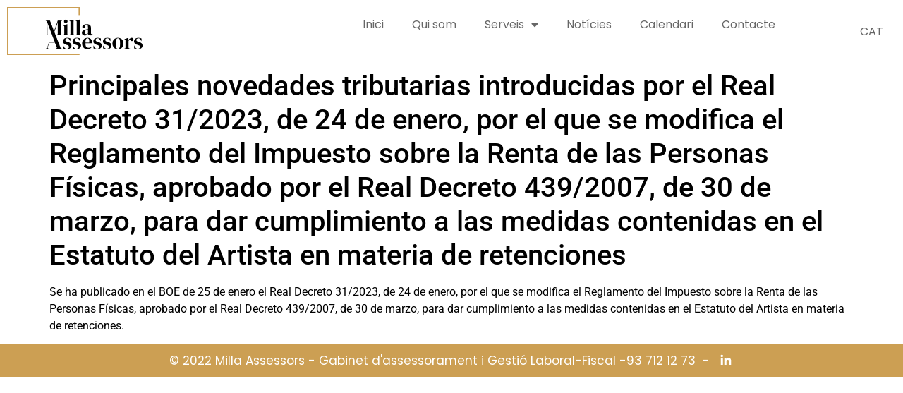

--- FILE ---
content_type: text/html; charset=UTF-8
request_url: https://millaassessors.cat/principales-novedades-tributarias-introducidas-por-el-real-decreto-31-2023-de-24-de-enero-por-el-que-se-modifica-el-reglamento-del-impuesto-sobre-la-renta-de-las-personas-fisicas-aprobado-por-el-re/
body_size: 13347
content:
<!doctype html>
<html lang="ca" prefix="og: https://ogp.me/ns#">
<head>
	<meta charset="UTF-8">
	<meta name="viewport" content="width=device-width, initial-scale=1">
	<link rel="profile" href="https://gmpg.org/xfn/11">
		<style>img:is([sizes="auto" i], [sizes^="auto," i]) { contain-intrinsic-size: 3000px 1500px }</style>
	<link rel="alternate" hreflang="ca" href="https://millaassessors.cat/principales-novedades-tributarias-introducidas-por-el-real-decreto-31-2023-de-24-de-enero-por-el-que-se-modifica-el-reglamento-del-impuesto-sobre-la-renta-de-las-personas-fisicas-aprobado-por-el-re/" />
<link rel="alternate" hreflang="x-default" href="https://millaassessors.cat/principales-novedades-tributarias-introducidas-por-el-real-decreto-31-2023-de-24-de-enero-por-el-que-se-modifica-el-reglamento-del-impuesto-sobre-la-renta-de-las-personas-fisicas-aprobado-por-el-re/" />

<!-- Search Engine Optimization by Rank Math - https://rankmath.com/ -->
<title>Principales novedades tributarias introducidas por el Real Decreto 31/2023, de 24 de enero, por el que se modifica el Reglamento del Impuesto sobre la Renta de las Personas Físicas, aprobado por el Real Decreto 439/2007, de 30 de marzo, para dar cumplimiento a las medidas contenidas en el Estatuto del Artista en materia de retenciones - Milla Assessors Empresarials</title>
<meta name="description" content="Se ha publicado en el BOE de 25 de enero el Real Decreto 31/2023, de 24 de enero, por el que se modifica el Reglamento del Impuesto sobre la Renta de las"/>
<meta name="robots" content="follow, index, max-snippet:-1, max-video-preview:-1, max-image-preview:large"/>
<link rel="canonical" href="https://millaassessors.cat/principales-novedades-tributarias-introducidas-por-el-real-decreto-31-2023-de-24-de-enero-por-el-que-se-modifica-el-reglamento-del-impuesto-sobre-la-renta-de-las-personas-fisicas-aprobado-por-el-re/" />
<meta property="og:locale" content="ca_ES" />
<meta property="og:type" content="article" />
<meta property="og:title" content="Principales novedades tributarias introducidas por el Real Decreto 31/2023, de 24 de enero, por el que se modifica el Reglamento del Impuesto sobre la Renta de las Personas Físicas, aprobado por el Real Decreto 439/2007, de 30 de marzo, para dar cumplimiento a las medidas contenidas en el Estatuto del Artista en materia de retenciones - Milla Assessors Empresarials" />
<meta property="og:description" content="Se ha publicado en el BOE de 25 de enero el Real Decreto 31/2023, de 24 de enero, por el que se modifica el Reglamento del Impuesto sobre la Renta de las" />
<meta property="og:url" content="https://millaassessors.cat/principales-novedades-tributarias-introducidas-por-el-real-decreto-31-2023-de-24-de-enero-por-el-que-se-modifica-el-reglamento-del-impuesto-sobre-la-renta-de-las-personas-fisicas-aprobado-por-el-re/" />
<meta property="og:site_name" content="Milla Assessors Empresarials" />
<meta property="article:section" content="Uncategorized @ca" />
<meta property="article:published_time" content="2023-01-26T14:34:02+02:00" />
<meta name="twitter:card" content="summary_large_image" />
<meta name="twitter:title" content="Principales novedades tributarias introducidas por el Real Decreto 31/2023, de 24 de enero, por el que se modifica el Reglamento del Impuesto sobre la Renta de las Personas Físicas, aprobado por el Real Decreto 439/2007, de 30 de marzo, para dar cumplimiento a las medidas contenidas en el Estatuto del Artista en materia de retenciones - Milla Assessors Empresarials" />
<meta name="twitter:description" content="Se ha publicado en el BOE de 25 de enero el Real Decreto 31/2023, de 24 de enero, por el que se modifica el Reglamento del Impuesto sobre la Renta de las" />
<meta name="twitter:label1" content="Time to read" />
<meta name="twitter:data1" content="Less than a minute" />
<script type="application/ld+json" class="rank-math-schema">{"@context":"https://schema.org","@graph":[{"@type":"Organization","@id":"https://millaassessors.cat/#organization","name":"Milla Assessors Empresarials","logo":{"@type":"ImageObject","@id":"https://millaassessors.cat/#logo","url":"https://millaassessors.cat/wp-content/uploads/2022/03/logo_mig1.png","contentUrl":"https://millaassessors.cat/wp-content/uploads/2022/03/logo_mig1.png","caption":"Milla Assessors Empresarials","inLanguage":"ca","width":"850","height":"850"}},{"@type":"WebSite","@id":"https://millaassessors.cat/#website","url":"https://millaassessors.cat","name":"Milla Assessors Empresarials","publisher":{"@id":"https://millaassessors.cat/#organization"},"inLanguage":"ca"},{"@type":"WebPage","@id":"https://millaassessors.cat/principales-novedades-tributarias-introducidas-por-el-real-decreto-31-2023-de-24-de-enero-por-el-que-se-modifica-el-reglamento-del-impuesto-sobre-la-renta-de-las-personas-fisicas-aprobado-por-el-re/#webpage","url":"https://millaassessors.cat/principales-novedades-tributarias-introducidas-por-el-real-decreto-31-2023-de-24-de-enero-por-el-que-se-modifica-el-reglamento-del-impuesto-sobre-la-renta-de-las-personas-fisicas-aprobado-por-el-re/","name":"Principales novedades tributarias introducidas por el Real Decreto 31/2023, de 24 de enero, por el que se modifica el Reglamento del Impuesto sobre la Renta de las Personas F\u00edsicas, aprobado por el Real Decreto 439/2007, de 30 de marzo, para dar cumplimiento a las medidas contenidas en el Estatuto del Artista en materia de retenciones - Milla Assessors Empresarials","datePublished":"2023-01-26T14:34:02+02:00","dateModified":"2023-01-26T14:34:02+02:00","isPartOf":{"@id":"https://millaassessors.cat/#website"},"inLanguage":"ca"},{"@type":"Person","@id":"https://millaassessors.cat/principales-novedades-tributarias-introducidas-por-el-real-decreto-31-2023-de-24-de-enero-por-el-que-se-modifica-el-reglamento-del-impuesto-sobre-la-renta-de-las-personas-fisicas-aprobado-por-el-re/#author","image":{"@type":"ImageObject","@id":"https://secure.gravatar.com/avatar/?s=96&amp;d=mm&amp;r=g","url":"https://secure.gravatar.com/avatar/?s=96&amp;d=mm&amp;r=g","inLanguage":"ca"},"worksFor":{"@id":"https://millaassessors.cat/#organization"}},{"@type":"BlogPosting","headline":"Principales novedades tributarias introducidas por el Real Decreto 31/2023, de 24 de enero, por el que se","datePublished":"2023-01-26T14:34:02+02:00","dateModified":"2023-01-26T14:34:02+02:00","articleSection":"Uncategorized @ca","author":{"@id":"https://millaassessors.cat/principales-novedades-tributarias-introducidas-por-el-real-decreto-31-2023-de-24-de-enero-por-el-que-se-modifica-el-reglamento-del-impuesto-sobre-la-renta-de-las-personas-fisicas-aprobado-por-el-re/#author"},"publisher":{"@id":"https://millaassessors.cat/#organization"},"description":"Se ha publicado en el BOE de 25 de enero el Real Decreto 31/2023, de 24 de enero, por el que se modifica el Reglamento del Impuesto sobre la Renta de las","name":"Principales novedades tributarias introducidas por el Real Decreto 31/2023, de 24 de enero, por el que se","@id":"https://millaassessors.cat/principales-novedades-tributarias-introducidas-por-el-real-decreto-31-2023-de-24-de-enero-por-el-que-se-modifica-el-reglamento-del-impuesto-sobre-la-renta-de-las-personas-fisicas-aprobado-por-el-re/#richSnippet","isPartOf":{"@id":"https://millaassessors.cat/principales-novedades-tributarias-introducidas-por-el-real-decreto-31-2023-de-24-de-enero-por-el-que-se-modifica-el-reglamento-del-impuesto-sobre-la-renta-de-las-personas-fisicas-aprobado-por-el-re/#webpage"},"inLanguage":"ca","mainEntityOfPage":{"@id":"https://millaassessors.cat/principales-novedades-tributarias-introducidas-por-el-real-decreto-31-2023-de-24-de-enero-por-el-que-se-modifica-el-reglamento-del-impuesto-sobre-la-renta-de-las-personas-fisicas-aprobado-por-el-re/#webpage"}}]}</script>
<!-- /Rank Math WordPress SEO plugin -->


<link rel="alternate" type="application/rss+xml" title="Milla Assessors Empresarials &raquo; Canal d&#039;informació" href="https://millaassessors.cat/feed/" />
<link rel="alternate" type="application/rss+xml" title="Milla Assessors Empresarials &raquo; Canal dels comentaris" href="https://millaassessors.cat/comments/feed/" />
<style id='wp-emoji-styles-inline-css'>

	img.wp-smiley, img.emoji {
		display: inline !important;
		border: none !important;
		box-shadow: none !important;
		height: 1em !important;
		width: 1em !important;
		margin: 0 0.07em !important;
		vertical-align: -0.1em !important;
		background: none !important;
		padding: 0 !important;
	}
</style>
<link rel='stylesheet' id='wp-block-library-css' href='https://millaassessors.cat/wp-includes/css/dist/block-library/style.min.css?ver=6.8.3' media='all' />
<style id='feedzy-rss-feeds-loop-style-inline-css'>
.wp-block-feedzy-rss-feeds-loop{display:grid;gap:24px;grid-template-columns:repeat(1,1fr)}@media(min-width:782px){.wp-block-feedzy-rss-feeds-loop.feedzy-loop-columns-2,.wp-block-feedzy-rss-feeds-loop.feedzy-loop-columns-3,.wp-block-feedzy-rss-feeds-loop.feedzy-loop-columns-4,.wp-block-feedzy-rss-feeds-loop.feedzy-loop-columns-5{grid-template-columns:repeat(2,1fr)}}@media(min-width:960px){.wp-block-feedzy-rss-feeds-loop.feedzy-loop-columns-2{grid-template-columns:repeat(2,1fr)}.wp-block-feedzy-rss-feeds-loop.feedzy-loop-columns-3{grid-template-columns:repeat(3,1fr)}.wp-block-feedzy-rss-feeds-loop.feedzy-loop-columns-4{grid-template-columns:repeat(4,1fr)}.wp-block-feedzy-rss-feeds-loop.feedzy-loop-columns-5{grid-template-columns:repeat(5,1fr)}}.wp-block-feedzy-rss-feeds-loop .wp-block-image.is-style-rounded img{border-radius:9999px}.wp-block-feedzy-rss-feeds-loop .wp-block-image:has(:is(img:not([src]),img[src=""])){display:none}

</style>
<style id='global-styles-inline-css'>
:root{--wp--preset--aspect-ratio--square: 1;--wp--preset--aspect-ratio--4-3: 4/3;--wp--preset--aspect-ratio--3-4: 3/4;--wp--preset--aspect-ratio--3-2: 3/2;--wp--preset--aspect-ratio--2-3: 2/3;--wp--preset--aspect-ratio--16-9: 16/9;--wp--preset--aspect-ratio--9-16: 9/16;--wp--preset--color--black: #000000;--wp--preset--color--cyan-bluish-gray: #abb8c3;--wp--preset--color--white: #ffffff;--wp--preset--color--pale-pink: #f78da7;--wp--preset--color--vivid-red: #cf2e2e;--wp--preset--color--luminous-vivid-orange: #ff6900;--wp--preset--color--luminous-vivid-amber: #fcb900;--wp--preset--color--light-green-cyan: #7bdcb5;--wp--preset--color--vivid-green-cyan: #00d084;--wp--preset--color--pale-cyan-blue: #8ed1fc;--wp--preset--color--vivid-cyan-blue: #0693e3;--wp--preset--color--vivid-purple: #9b51e0;--wp--preset--gradient--vivid-cyan-blue-to-vivid-purple: linear-gradient(135deg,rgba(6,147,227,1) 0%,rgb(155,81,224) 100%);--wp--preset--gradient--light-green-cyan-to-vivid-green-cyan: linear-gradient(135deg,rgb(122,220,180) 0%,rgb(0,208,130) 100%);--wp--preset--gradient--luminous-vivid-amber-to-luminous-vivid-orange: linear-gradient(135deg,rgba(252,185,0,1) 0%,rgba(255,105,0,1) 100%);--wp--preset--gradient--luminous-vivid-orange-to-vivid-red: linear-gradient(135deg,rgba(255,105,0,1) 0%,rgb(207,46,46) 100%);--wp--preset--gradient--very-light-gray-to-cyan-bluish-gray: linear-gradient(135deg,rgb(238,238,238) 0%,rgb(169,184,195) 100%);--wp--preset--gradient--cool-to-warm-spectrum: linear-gradient(135deg,rgb(74,234,220) 0%,rgb(151,120,209) 20%,rgb(207,42,186) 40%,rgb(238,44,130) 60%,rgb(251,105,98) 80%,rgb(254,248,76) 100%);--wp--preset--gradient--blush-light-purple: linear-gradient(135deg,rgb(255,206,236) 0%,rgb(152,150,240) 100%);--wp--preset--gradient--blush-bordeaux: linear-gradient(135deg,rgb(254,205,165) 0%,rgb(254,45,45) 50%,rgb(107,0,62) 100%);--wp--preset--gradient--luminous-dusk: linear-gradient(135deg,rgb(255,203,112) 0%,rgb(199,81,192) 50%,rgb(65,88,208) 100%);--wp--preset--gradient--pale-ocean: linear-gradient(135deg,rgb(255,245,203) 0%,rgb(182,227,212) 50%,rgb(51,167,181) 100%);--wp--preset--gradient--electric-grass: linear-gradient(135deg,rgb(202,248,128) 0%,rgb(113,206,126) 100%);--wp--preset--gradient--midnight: linear-gradient(135deg,rgb(2,3,129) 0%,rgb(40,116,252) 100%);--wp--preset--font-size--small: 13px;--wp--preset--font-size--medium: 20px;--wp--preset--font-size--large: 36px;--wp--preset--font-size--x-large: 42px;--wp--preset--spacing--20: 0.44rem;--wp--preset--spacing--30: 0.67rem;--wp--preset--spacing--40: 1rem;--wp--preset--spacing--50: 1.5rem;--wp--preset--spacing--60: 2.25rem;--wp--preset--spacing--70: 3.38rem;--wp--preset--spacing--80: 5.06rem;--wp--preset--shadow--natural: 6px 6px 9px rgba(0, 0, 0, 0.2);--wp--preset--shadow--deep: 12px 12px 50px rgba(0, 0, 0, 0.4);--wp--preset--shadow--sharp: 6px 6px 0px rgba(0, 0, 0, 0.2);--wp--preset--shadow--outlined: 6px 6px 0px -3px rgba(255, 255, 255, 1), 6px 6px rgba(0, 0, 0, 1);--wp--preset--shadow--crisp: 6px 6px 0px rgba(0, 0, 0, 1);}:root { --wp--style--global--content-size: 800px;--wp--style--global--wide-size: 1200px; }:where(body) { margin: 0; }.wp-site-blocks > .alignleft { float: left; margin-right: 2em; }.wp-site-blocks > .alignright { float: right; margin-left: 2em; }.wp-site-blocks > .aligncenter { justify-content: center; margin-left: auto; margin-right: auto; }:where(.wp-site-blocks) > * { margin-block-start: 24px; margin-block-end: 0; }:where(.wp-site-blocks) > :first-child { margin-block-start: 0; }:where(.wp-site-blocks) > :last-child { margin-block-end: 0; }:root { --wp--style--block-gap: 24px; }:root :where(.is-layout-flow) > :first-child{margin-block-start: 0;}:root :where(.is-layout-flow) > :last-child{margin-block-end: 0;}:root :where(.is-layout-flow) > *{margin-block-start: 24px;margin-block-end: 0;}:root :where(.is-layout-constrained) > :first-child{margin-block-start: 0;}:root :where(.is-layout-constrained) > :last-child{margin-block-end: 0;}:root :where(.is-layout-constrained) > *{margin-block-start: 24px;margin-block-end: 0;}:root :where(.is-layout-flex){gap: 24px;}:root :where(.is-layout-grid){gap: 24px;}.is-layout-flow > .alignleft{float: left;margin-inline-start: 0;margin-inline-end: 2em;}.is-layout-flow > .alignright{float: right;margin-inline-start: 2em;margin-inline-end: 0;}.is-layout-flow > .aligncenter{margin-left: auto !important;margin-right: auto !important;}.is-layout-constrained > .alignleft{float: left;margin-inline-start: 0;margin-inline-end: 2em;}.is-layout-constrained > .alignright{float: right;margin-inline-start: 2em;margin-inline-end: 0;}.is-layout-constrained > .aligncenter{margin-left: auto !important;margin-right: auto !important;}.is-layout-constrained > :where(:not(.alignleft):not(.alignright):not(.alignfull)){max-width: var(--wp--style--global--content-size);margin-left: auto !important;margin-right: auto !important;}.is-layout-constrained > .alignwide{max-width: var(--wp--style--global--wide-size);}body .is-layout-flex{display: flex;}.is-layout-flex{flex-wrap: wrap;align-items: center;}.is-layout-flex > :is(*, div){margin: 0;}body .is-layout-grid{display: grid;}.is-layout-grid > :is(*, div){margin: 0;}body{padding-top: 0px;padding-right: 0px;padding-bottom: 0px;padding-left: 0px;}a:where(:not(.wp-element-button)){text-decoration: underline;}:root :where(.wp-element-button, .wp-block-button__link){background-color: #32373c;border-width: 0;color: #fff;font-family: inherit;font-size: inherit;line-height: inherit;padding: calc(0.667em + 2px) calc(1.333em + 2px);text-decoration: none;}.has-black-color{color: var(--wp--preset--color--black) !important;}.has-cyan-bluish-gray-color{color: var(--wp--preset--color--cyan-bluish-gray) !important;}.has-white-color{color: var(--wp--preset--color--white) !important;}.has-pale-pink-color{color: var(--wp--preset--color--pale-pink) !important;}.has-vivid-red-color{color: var(--wp--preset--color--vivid-red) !important;}.has-luminous-vivid-orange-color{color: var(--wp--preset--color--luminous-vivid-orange) !important;}.has-luminous-vivid-amber-color{color: var(--wp--preset--color--luminous-vivid-amber) !important;}.has-light-green-cyan-color{color: var(--wp--preset--color--light-green-cyan) !important;}.has-vivid-green-cyan-color{color: var(--wp--preset--color--vivid-green-cyan) !important;}.has-pale-cyan-blue-color{color: var(--wp--preset--color--pale-cyan-blue) !important;}.has-vivid-cyan-blue-color{color: var(--wp--preset--color--vivid-cyan-blue) !important;}.has-vivid-purple-color{color: var(--wp--preset--color--vivid-purple) !important;}.has-black-background-color{background-color: var(--wp--preset--color--black) !important;}.has-cyan-bluish-gray-background-color{background-color: var(--wp--preset--color--cyan-bluish-gray) !important;}.has-white-background-color{background-color: var(--wp--preset--color--white) !important;}.has-pale-pink-background-color{background-color: var(--wp--preset--color--pale-pink) !important;}.has-vivid-red-background-color{background-color: var(--wp--preset--color--vivid-red) !important;}.has-luminous-vivid-orange-background-color{background-color: var(--wp--preset--color--luminous-vivid-orange) !important;}.has-luminous-vivid-amber-background-color{background-color: var(--wp--preset--color--luminous-vivid-amber) !important;}.has-light-green-cyan-background-color{background-color: var(--wp--preset--color--light-green-cyan) !important;}.has-vivid-green-cyan-background-color{background-color: var(--wp--preset--color--vivid-green-cyan) !important;}.has-pale-cyan-blue-background-color{background-color: var(--wp--preset--color--pale-cyan-blue) !important;}.has-vivid-cyan-blue-background-color{background-color: var(--wp--preset--color--vivid-cyan-blue) !important;}.has-vivid-purple-background-color{background-color: var(--wp--preset--color--vivid-purple) !important;}.has-black-border-color{border-color: var(--wp--preset--color--black) !important;}.has-cyan-bluish-gray-border-color{border-color: var(--wp--preset--color--cyan-bluish-gray) !important;}.has-white-border-color{border-color: var(--wp--preset--color--white) !important;}.has-pale-pink-border-color{border-color: var(--wp--preset--color--pale-pink) !important;}.has-vivid-red-border-color{border-color: var(--wp--preset--color--vivid-red) !important;}.has-luminous-vivid-orange-border-color{border-color: var(--wp--preset--color--luminous-vivid-orange) !important;}.has-luminous-vivid-amber-border-color{border-color: var(--wp--preset--color--luminous-vivid-amber) !important;}.has-light-green-cyan-border-color{border-color: var(--wp--preset--color--light-green-cyan) !important;}.has-vivid-green-cyan-border-color{border-color: var(--wp--preset--color--vivid-green-cyan) !important;}.has-pale-cyan-blue-border-color{border-color: var(--wp--preset--color--pale-cyan-blue) !important;}.has-vivid-cyan-blue-border-color{border-color: var(--wp--preset--color--vivid-cyan-blue) !important;}.has-vivid-purple-border-color{border-color: var(--wp--preset--color--vivid-purple) !important;}.has-vivid-cyan-blue-to-vivid-purple-gradient-background{background: var(--wp--preset--gradient--vivid-cyan-blue-to-vivid-purple) !important;}.has-light-green-cyan-to-vivid-green-cyan-gradient-background{background: var(--wp--preset--gradient--light-green-cyan-to-vivid-green-cyan) !important;}.has-luminous-vivid-amber-to-luminous-vivid-orange-gradient-background{background: var(--wp--preset--gradient--luminous-vivid-amber-to-luminous-vivid-orange) !important;}.has-luminous-vivid-orange-to-vivid-red-gradient-background{background: var(--wp--preset--gradient--luminous-vivid-orange-to-vivid-red) !important;}.has-very-light-gray-to-cyan-bluish-gray-gradient-background{background: var(--wp--preset--gradient--very-light-gray-to-cyan-bluish-gray) !important;}.has-cool-to-warm-spectrum-gradient-background{background: var(--wp--preset--gradient--cool-to-warm-spectrum) !important;}.has-blush-light-purple-gradient-background{background: var(--wp--preset--gradient--blush-light-purple) !important;}.has-blush-bordeaux-gradient-background{background: var(--wp--preset--gradient--blush-bordeaux) !important;}.has-luminous-dusk-gradient-background{background: var(--wp--preset--gradient--luminous-dusk) !important;}.has-pale-ocean-gradient-background{background: var(--wp--preset--gradient--pale-ocean) !important;}.has-electric-grass-gradient-background{background: var(--wp--preset--gradient--electric-grass) !important;}.has-midnight-gradient-background{background: var(--wp--preset--gradient--midnight) !important;}.has-small-font-size{font-size: var(--wp--preset--font-size--small) !important;}.has-medium-font-size{font-size: var(--wp--preset--font-size--medium) !important;}.has-large-font-size{font-size: var(--wp--preset--font-size--large) !important;}.has-x-large-font-size{font-size: var(--wp--preset--font-size--x-large) !important;}
:root :where(.wp-block-pullquote){font-size: 1.5em;line-height: 1.6;}
</style>
<link rel='stylesheet' id='wpml-legacy-horizontal-list-0-css' href='https://millaassessors.cat/wp-content/plugins/sitepress-multilingual-cms/templates/language-switchers/legacy-list-horizontal/style.min.css?ver=1' media='all' />
<link rel='stylesheet' id='hello-elementor-css' href='https://millaassessors.cat/wp-content/themes/hello-elementor/assets/css/reset.css?ver=3.4.5' media='all' />
<link rel='stylesheet' id='hello-elementor-theme-style-css' href='https://millaassessors.cat/wp-content/themes/hello-elementor/assets/css/theme.css?ver=3.4.5' media='all' />
<link rel='stylesheet' id='hello-elementor-header-footer-css' href='https://millaassessors.cat/wp-content/themes/hello-elementor/assets/css/header-footer.css?ver=3.4.5' media='all' />
<link rel='stylesheet' id='elementor-frontend-css' href='https://millaassessors.cat/wp-content/uploads/elementor/css/custom-frontend.min.css?ver=1768505162' media='all' />
<link rel='stylesheet' id='elementor-post-7-css' href='https://millaassessors.cat/wp-content/uploads/elementor/css/post-7.css?ver=1768505162' media='all' />
<link rel='stylesheet' id='widget-image-css' href='https://millaassessors.cat/wp-content/plugins/elementor/assets/css/widget-image.min.css?ver=3.33.1' media='all' />
<link rel='stylesheet' id='widget-nav-menu-css' href='https://millaassessors.cat/wp-content/uploads/elementor/css/custom-pro-widget-nav-menu.min.css?ver=1768505162' media='all' />
<link rel='stylesheet' id='widget-heading-css' href='https://millaassessors.cat/wp-content/plugins/elementor/assets/css/widget-heading.min.css?ver=3.33.1' media='all' />
<link rel='stylesheet' id='e-popup-css' href='https://millaassessors.cat/wp-content/plugins/elementor-pro/assets/css/conditionals/popup.min.css?ver=3.32.3' media='all' />
<link rel='stylesheet' id='feedzy-rss-feeds-elementor-css' href='https://millaassessors.cat/wp-content/plugins/feedzy-rss-feeds/css/feedzy-rss-feeds.css?ver=1' media='all' />
<link rel='stylesheet' id='elementor-icons-css' href='https://millaassessors.cat/wp-content/plugins/elementor/assets/lib/eicons/css/elementor-icons.min.css?ver=5.44.0' media='all' />
<link rel='stylesheet' id='elementor-post-16-css' href='https://millaassessors.cat/wp-content/uploads/elementor/css/post-16.css?ver=1768505163' media='all' />
<link rel='stylesheet' id='elementor-post-42-css' href='https://millaassessors.cat/wp-content/uploads/elementor/css/post-42.css?ver=1768505163' media='all' />
<link rel='stylesheet' id='elementor-post-741-css' href='https://millaassessors.cat/wp-content/uploads/elementor/css/post-741.css?ver=1768505163' media='all' />
<link rel='stylesheet' id='hello-elementor-child-style-css' href='https://millaassessors.cat/wp-content/themes/hello-theme-child-master/style.css?ver=1.0.0' media='all' />
<link rel='stylesheet' id='elementor-gf-local-poppins-css' href='https://millaassessors.cat/wp-content/uploads/elementor/google-fonts/css/poppins.css?ver=1743674843' media='all' />
<link rel='stylesheet' id='elementor-gf-local-roboto-css' href='https://millaassessors.cat/wp-content/uploads/elementor/google-fonts/css/roboto.css?ver=1743674853' media='all' />
<link rel='stylesheet' id='elementor-icons-shared-0-css' href='https://millaassessors.cat/wp-content/plugins/elementor/assets/lib/font-awesome/css/fontawesome.min.css?ver=5.15.3' media='all' />
<link rel='stylesheet' id='elementor-icons-fa-solid-css' href='https://millaassessors.cat/wp-content/plugins/elementor/assets/lib/font-awesome/css/solid.min.css?ver=5.15.3' media='all' />
<script id="wpml-cookie-js-extra">
var wpml_cookies = {"wp-wpml_current_language":{"value":"ca","expires":1,"path":"\/"}};
var wpml_cookies = {"wp-wpml_current_language":{"value":"ca","expires":1,"path":"\/"}};
</script>
<script src="https://millaassessors.cat/wp-content/plugins/sitepress-multilingual-cms/res/js/cookies/language-cookie.js?ver=484900" id="wpml-cookie-js" defer data-wp-strategy="defer"></script>
<script src="https://millaassessors.cat/wp-includes/js/jquery/jquery.min.js?ver=3.7.1" id="jquery-core-js"></script>
<script src="https://millaassessors.cat/wp-includes/js/jquery/jquery-migrate.min.js?ver=3.4.1" id="jquery-migrate-js"></script>
<link rel="https://api.w.org/" href="https://millaassessors.cat/wp-json/" /><link rel="alternate" title="JSON" type="application/json" href="https://millaassessors.cat/wp-json/wp/v2/posts/461" /><link rel="EditURI" type="application/rsd+xml" title="RSD" href="https://millaassessors.cat/xmlrpc.php?rsd" />
<meta name="generator" content="WordPress 6.8.3" />
<link rel='shortlink' href='https://millaassessors.cat/?p=461' />
<link rel="alternate" title="oEmbed (JSON)" type="application/json+oembed" href="https://millaassessors.cat/wp-json/oembed/1.0/embed?url=https%3A%2F%2Fmillaassessors.cat%2Fprincipales-novedades-tributarias-introducidas-por-el-real-decreto-31-2023-de-24-de-enero-por-el-que-se-modifica-el-reglamento-del-impuesto-sobre-la-renta-de-las-personas-fisicas-aprobado-por-el-re%2F" />
<link rel="alternate" title="oEmbed (XML)" type="text/xml+oembed" href="https://millaassessors.cat/wp-json/oembed/1.0/embed?url=https%3A%2F%2Fmillaassessors.cat%2Fprincipales-novedades-tributarias-introducidas-por-el-real-decreto-31-2023-de-24-de-enero-por-el-que-se-modifica-el-reglamento-del-impuesto-sobre-la-renta-de-las-personas-fisicas-aprobado-por-el-re%2F&#038;format=xml" />
<style type="text/css">
.feedzy-rss-link-icon:after {
	content: url("https://millaassessors.cat/wp-content/plugins/feedzy-rss-feeds/img/external-link.png");
	margin-left: 3px;
}
</style>
		<meta name="generator" content="WPML ver:4.8.4 stt:8,2;" />
<meta name="generator" content="Elementor 3.33.1; features: additional_custom_breakpoints; settings: css_print_method-external, google_font-enabled, font_display-auto">
<!-- Google Tag Manager -->
<script>(function(w,d,s,l,i){w[l]=w[l]||[];w[l].push({'gtm.start':
new Date().getTime(),event:'gtm.js'});var f=d.getElementsByTagName(s)[0],
j=d.createElement(s),dl=l!='dataLayer'?'&l='+l:'';j.async=true;j.src=
'https://www.googletagmanager.com/gtm.js?id='+i+dl;f.parentNode.insertBefore(j,f);
})(window,document,'script','dataLayer','GTM-TCGRFBL');</script>
<!-- End Google Tag Manager -->
			<style>
				.e-con.e-parent:nth-of-type(n+4):not(.e-lazyloaded):not(.e-no-lazyload),
				.e-con.e-parent:nth-of-type(n+4):not(.e-lazyloaded):not(.e-no-lazyload) * {
					background-image: none !important;
				}
				@media screen and (max-height: 1024px) {
					.e-con.e-parent:nth-of-type(n+3):not(.e-lazyloaded):not(.e-no-lazyload),
					.e-con.e-parent:nth-of-type(n+3):not(.e-lazyloaded):not(.e-no-lazyload) * {
						background-image: none !important;
					}
				}
				@media screen and (max-height: 640px) {
					.e-con.e-parent:nth-of-type(n+2):not(.e-lazyloaded):not(.e-no-lazyload),
					.e-con.e-parent:nth-of-type(n+2):not(.e-lazyloaded):not(.e-no-lazyload) * {
						background-image: none !important;
					}
				}
			</style>
			<script id="google_gtagjs" src="https://www.googletagmanager.com/gtag/js?id=G-1RR5N66NTB" async></script>
<script id="google_gtagjs-inline">
window.dataLayer = window.dataLayer || [];function gtag(){dataLayer.push(arguments);}gtag('js', new Date());gtag('config', 'G-1RR5N66NTB', {} );
</script>
<link rel="icon" href="https://millaassessors.cat/wp-content/uploads/2022/03/favicon.png" sizes="32x32" />
<link rel="icon" href="https://millaassessors.cat/wp-content/uploads/2022/03/favicon.png" sizes="192x192" />
<link rel="apple-touch-icon" href="https://millaassessors.cat/wp-content/uploads/2022/03/favicon.png" />
<meta name="msapplication-TileImage" content="https://millaassessors.cat/wp-content/uploads/2022/03/favicon.png" />
<noscript><style id="rocket-lazyload-nojs-css">.rll-youtube-player, [data-lazy-src]{display:none !important;}</style></noscript></head>
<body class="wp-singular post-template-default single single-post postid-461 single-format-standard wp-custom-logo wp-embed-responsive wp-theme-hello-elementor wp-child-theme-hello-theme-child-master hello-elementor-default elementor-default elementor-kit-7">

<!-- Google Tag Manager (noscript) -->
<noscript><iframe src="https://www.googletagmanager.com/ns.html?id=GTM-TCGRFBL"
height="0" width="0" style="display:none;visibility:hidden"></iframe></noscript>
<!-- End Google Tag Manager (noscript) -->

<a class="skip-link screen-reader-text" href="#content">Vés al contingut</a>

		<header data-elementor-type="header" data-elementor-id="16" class="elementor elementor-16 elementor-location-header" data-elementor-post-type="elementor_library">
					<section class="elementor-section elementor-top-section elementor-element elementor-element-ece4a42 elementor-section-full_width elementor-section-height-default elementor-section-height-default" data-id="ece4a42" data-element_type="section">
						<div class="elementor-container elementor-column-gap-default">
					<div class="elementor-column elementor-col-33 elementor-top-column elementor-element elementor-element-392e10c" data-id="392e10c" data-element_type="column">
			<div class="elementor-widget-wrap elementor-element-populated">
						<div class="elementor-element elementor-element-32cf88f elementor-widget elementor-widget-theme-site-logo elementor-widget-image" data-id="32cf88f" data-element_type="widget" data-widget_type="theme-site-logo.default">
				<div class="elementor-widget-container">
											<a href="https://millaassessors.cat">
			<img width="192" height="68" src="data:image/svg+xml,%3Csvg%20xmlns='http://www.w3.org/2000/svg'%20viewBox='0%200%20192%2068'%3E%3C/svg%3E" class="attachment-full size-full wp-image-207" alt="" data-lazy-src="https://millaassessors.cat/wp-content/uploads/2022/03/Logo-Milla.png" /><noscript><img width="192" height="68" src="https://millaassessors.cat/wp-content/uploads/2022/03/Logo-Milla.png" class="attachment-full size-full wp-image-207" alt="" /></noscript>				</a>
											</div>
				</div>
					</div>
		</div>
				<div class="elementor-column elementor-col-33 elementor-top-column elementor-element elementor-element-2289c5e" data-id="2289c5e" data-element_type="column">
			<div class="elementor-widget-wrap elementor-element-populated">
						<div class="elementor-element elementor-element-cd76e14 elementor-nav-menu__align-end elementor-nav-menu__text-align-center elementor-hidden-tablet elementor-hidden-mobile elementor-nav-menu--dropdown-tablet elementor-nav-menu--toggle elementor-nav-menu--burger elementor-widget elementor-widget-nav-menu" data-id="cd76e14" data-element_type="widget" data-settings="{&quot;layout&quot;:&quot;horizontal&quot;,&quot;submenu_icon&quot;:{&quot;value&quot;:&quot;&lt;i class=\&quot;fas fa-caret-down\&quot; aria-hidden=\&quot;true\&quot;&gt;&lt;\/i&gt;&quot;,&quot;library&quot;:&quot;fa-solid&quot;},&quot;toggle&quot;:&quot;burger&quot;}" data-widget_type="nav-menu.default">
				<div class="elementor-widget-container">
								<nav aria-label="Menu" class="elementor-nav-menu--main elementor-nav-menu__container elementor-nav-menu--layout-horizontal e--pointer-underline e--animation-fade">
				<ul id="menu-1-cd76e14" class="elementor-nav-menu"><li class="menu-item menu-item-type-post_type menu-item-object-page menu-item-home menu-item-40"><a href="https://millaassessors.cat/" class="elementor-item">Inici</a></li>
<li class="menu-item menu-item-type-post_type menu-item-object-page menu-item-172"><a href="https://millaassessors.cat/qui-som/" class="elementor-item">Qui som</a></li>
<li class="menu-item menu-item-type-custom menu-item-object-custom menu-item-has-children menu-item-173"><a href="#" class="elementor-item elementor-item-anchor">Serveis</a>
<ul class="sub-menu elementor-nav-menu--dropdown">
	<li class="menu-item menu-item-type-post_type menu-item-object-page menu-item-179"><a href="https://millaassessors.cat/laboral/" class="elementor-sub-item">Laboral</a></li>
	<li class="menu-item menu-item-type-post_type menu-item-object-page menu-item-178"><a href="https://millaassessors.cat/fiscal/" class="elementor-sub-item">Fiscal</a></li>
	<li class="menu-item menu-item-type-post_type menu-item-object-page menu-item-174"><a href="https://millaassessors.cat/administratiu/" class="elementor-sub-item">Administratiu</a></li>
	<li class="menu-item menu-item-type-post_type menu-item-object-page menu-item-177"><a href="https://millaassessors.cat/comptable/" class="elementor-sub-item">Comptable</a></li>
	<li class="menu-item menu-item-type-post_type menu-item-object-page menu-item-176"><a href="https://millaassessors.cat/assegurances/" class="elementor-sub-item">Assegurances</a></li>
	<li class="menu-item menu-item-type-post_type menu-item-object-page menu-item-180"><a href="https://millaassessors.cat/mercantil/" class="elementor-sub-item">Mercantil</a></li>
	<li class="menu-item menu-item-type-post_type menu-item-object-page menu-item-175"><a href="https://millaassessors.cat/altres-serveis/" class="elementor-sub-item">Altres serveis</a></li>
</ul>
</li>
<li class="menu-item menu-item-type-post_type menu-item-object-page menu-item-183"><a href="https://millaassessors.cat/noticies/" class="elementor-item">Notícies</a></li>
<li class="menu-item menu-item-type-post_type menu-item-object-page menu-item-181"><a href="https://millaassessors.cat/calendari/" class="elementor-item">Calendari</a></li>
<li class="menu-item menu-item-type-post_type menu-item-object-page menu-item-182"><a href="https://millaassessors.cat/contacte/" class="elementor-item">Contacte</a></li>
</ul>			</nav>
					<div class="elementor-menu-toggle" role="button" tabindex="0" aria-label="Commuta el menú" aria-expanded="false">
			<i aria-hidden="true" role="presentation" class="elementor-menu-toggle__icon--open eicon-menu-bar"></i><i aria-hidden="true" role="presentation" class="elementor-menu-toggle__icon--close eicon-close"></i>		</div>
					<nav class="elementor-nav-menu--dropdown elementor-nav-menu__container" aria-hidden="true">
				<ul id="menu-2-cd76e14" class="elementor-nav-menu"><li class="menu-item menu-item-type-post_type menu-item-object-page menu-item-home menu-item-40"><a href="https://millaassessors.cat/" class="elementor-item" tabindex="-1">Inici</a></li>
<li class="menu-item menu-item-type-post_type menu-item-object-page menu-item-172"><a href="https://millaassessors.cat/qui-som/" class="elementor-item" tabindex="-1">Qui som</a></li>
<li class="menu-item menu-item-type-custom menu-item-object-custom menu-item-has-children menu-item-173"><a href="#" class="elementor-item elementor-item-anchor" tabindex="-1">Serveis</a>
<ul class="sub-menu elementor-nav-menu--dropdown">
	<li class="menu-item menu-item-type-post_type menu-item-object-page menu-item-179"><a href="https://millaassessors.cat/laboral/" class="elementor-sub-item" tabindex="-1">Laboral</a></li>
	<li class="menu-item menu-item-type-post_type menu-item-object-page menu-item-178"><a href="https://millaassessors.cat/fiscal/" class="elementor-sub-item" tabindex="-1">Fiscal</a></li>
	<li class="menu-item menu-item-type-post_type menu-item-object-page menu-item-174"><a href="https://millaassessors.cat/administratiu/" class="elementor-sub-item" tabindex="-1">Administratiu</a></li>
	<li class="menu-item menu-item-type-post_type menu-item-object-page menu-item-177"><a href="https://millaassessors.cat/comptable/" class="elementor-sub-item" tabindex="-1">Comptable</a></li>
	<li class="menu-item menu-item-type-post_type menu-item-object-page menu-item-176"><a href="https://millaassessors.cat/assegurances/" class="elementor-sub-item" tabindex="-1">Assegurances</a></li>
	<li class="menu-item menu-item-type-post_type menu-item-object-page menu-item-180"><a href="https://millaassessors.cat/mercantil/" class="elementor-sub-item" tabindex="-1">Mercantil</a></li>
	<li class="menu-item menu-item-type-post_type menu-item-object-page menu-item-175"><a href="https://millaassessors.cat/altres-serveis/" class="elementor-sub-item" tabindex="-1">Altres serveis</a></li>
</ul>
</li>
<li class="menu-item menu-item-type-post_type menu-item-object-page menu-item-183"><a href="https://millaassessors.cat/noticies/" class="elementor-item" tabindex="-1">Notícies</a></li>
<li class="menu-item menu-item-type-post_type menu-item-object-page menu-item-181"><a href="https://millaassessors.cat/calendari/" class="elementor-item" tabindex="-1">Calendari</a></li>
<li class="menu-item menu-item-type-post_type menu-item-object-page menu-item-182"><a href="https://millaassessors.cat/contacte/" class="elementor-item" tabindex="-1">Contacte</a></li>
</ul>			</nav>
						</div>
				</div>
				<div class="elementor-element elementor-element-69c1693 elementor-hidden-desktop elementor-hidden-laptop elementor-hidden-tablet_extra elementor-view-default elementor-widget elementor-widget-icon" data-id="69c1693" data-element_type="widget" data-widget_type="icon.default">
				<div class="elementor-widget-container">
							<div class="elementor-icon-wrapper">
			<a class="elementor-icon" href="#elementor-action%3Aaction%3Dpopup%3Aopen%26settings%3DeyJpZCI6NzQxLCJ0b2dnbGUiOmZhbHNlfQ%3D%3D">
			<i aria-hidden="true" class="fas fa-bars"></i>			</a>
		</div>
						</div>
				</div>
					</div>
		</div>
				<div class="elementor-column elementor-col-33 elementor-top-column elementor-element elementor-element-4bd3e4d elementor-hidden-tablet elementor-hidden-mobile" data-id="4bd3e4d" data-element_type="column">
			<div class="elementor-widget-wrap elementor-element-populated">
						<div class="elementor-element elementor-element-1ea96d7 elementor-widget__width-auto elementor-widget elementor-widget-wpml-language-switcher" data-id="1ea96d7" data-element_type="widget" data-widget_type="wpml-language-switcher.default">
				<div class="elementor-widget-container">
					<div class="wpml-elementor-ls">
<div class="wpml-ls-statics-shortcode_actions wpml-ls wpml-ls-legacy-list-horizontal">
	<ul role="menu"><li class="wpml-ls-slot-shortcode_actions wpml-ls-item wpml-ls-item-ca wpml-ls-current-language wpml-ls-first-item wpml-ls-last-item wpml-ls-item-legacy-list-horizontal" role="none">
				<a href="https://millaassessors.cat/principales-novedades-tributarias-introducidas-por-el-real-decreto-31-2023-de-24-de-enero-por-el-que-se-modifica-el-reglamento-del-impuesto-sobre-la-renta-de-las-personas-fisicas-aprobado-por-el-re/" class="wpml-ls-link" role="menuitem" >
                    <span class="wpml-ls-native" role="menuitem">CAT</span></a>
			</li></ul>
</div>
</div>				</div>
				</div>
					</div>
		</div>
					</div>
		</section>
				</header>
		
<main id="content" class="site-main post-461 post type-post status-publish format-standard hentry category-uncategorized-ca">

			<div class="page-header">
			<h1 class="entry-title">Principales novedades tributarias introducidas por el Real Decreto 31/2023, de 24 de enero, por el que se modifica el Reglamento del Impuesto sobre la Renta de las Personas Físicas, aprobado por el Real Decreto 439/2007, de 30 de marzo, para dar cumplimiento a las medidas contenidas en el Estatuto del Artista en materia de retenciones</h1>		</div>
	
	<div class="page-content">
		<p>Se ha publicado en el BOE de 25 de enero el Real Decreto 31/2023, de 24 de enero, por el que se modifica el Reglamento del Impuesto sobre la Renta de las Personas Físicas, aprobado por el Real Decreto 439/2007, de 30 de marzo, para dar cumplimiento a las medidas contenidas en el Estatuto del Artista en materia de retenciones.</p>
		
			</div>

	
</main>

			<footer data-elementor-type="footer" data-elementor-id="42" class="elementor elementor-42 elementor-location-footer" data-elementor-post-type="elementor_library">
					<section class="elementor-section elementor-top-section elementor-element elementor-element-bdb364d elementor-section-full_width elementor-section-height-default elementor-section-height-default" data-id="bdb364d" data-element_type="section" data-settings="{&quot;background_background&quot;:&quot;classic&quot;}">
						<div class="elementor-container elementor-column-gap-default">
					<div class="elementor-column elementor-col-100 elementor-top-column elementor-element elementor-element-bf7cdb1" data-id="bf7cdb1" data-element_type="column">
			<div class="elementor-widget-wrap elementor-element-populated">
						<div class="elementor-element elementor-element-a3b0ce6 footer-text-p elementor-widget elementor-widget-heading" data-id="a3b0ce6" data-element_type="widget" data-widget_type="heading.default">
				<div class="elementor-widget-container">
					<p class="elementor-heading-title elementor-size-default">© 2022 Milla Assessors - Gabinet d'assessorament i Gestió Laboral-Fiscal - <a href="tel:93 712 12 73">93 712 12 73</a> <span class="guion-a-footer">-</span><a href="https://www.linkedin.com/company/millaassessors/" target="_blank"><img src="data:image/svg+xml,%3Csvg%20xmlns='http://www.w3.org/2000/svg'%20viewBox='0%200%2025%200'%3E%3C/svg%3E" width="25px" style="width:25px;height:25px" data-lazy-src="https://millaassessors.cat/wp-content/uploads/2024/10/Linkedin_white.svg"><noscript><img src="https://millaassessors.cat/wp-content/uploads/2024/10/Linkedin_white.svg" width="25px" style="width:25px;height:25px"></noscript></a></p>				</div>
				</div>
					</div>
		</div>
					</div>
		</section>
				</footer>
		
<script type="speculationrules">
{"prefetch":[{"source":"document","where":{"and":[{"href_matches":"\/*"},{"not":{"href_matches":["\/wp-*.php","\/wp-admin\/*","\/wp-content\/uploads\/*","\/wp-content\/*","\/wp-content\/plugins\/*","\/wp-content\/themes\/hello-theme-child-master\/*","\/wp-content\/themes\/hello-elementor\/*","\/*\\?(.+)"]}},{"not":{"selector_matches":"a[rel~=\"nofollow\"]"}},{"not":{"selector_matches":".no-prefetch, .no-prefetch a"}}]},"eagerness":"conservative"}]}
</script>
		<div data-elementor-type="popup" data-elementor-id="741" class="elementor elementor-741 elementor-location-popup" data-elementor-settings="{&quot;a11y_navigation&quot;:&quot;yes&quot;,&quot;triggers&quot;:[],&quot;timing&quot;:[]}" data-elementor-post-type="elementor_library">
					<section class="elementor-section elementor-top-section elementor-element elementor-element-cf8e43c elementor-section-boxed elementor-section-height-default elementor-section-height-default" data-id="cf8e43c" data-element_type="section">
						<div class="elementor-container elementor-column-gap-default">
					<div class="elementor-column elementor-col-100 elementor-top-column elementor-element elementor-element-162f80c" data-id="162f80c" data-element_type="column">
			<div class="elementor-widget-wrap elementor-element-populated">
						<div class="elementor-element elementor-element-4c35a68 elementor-nav-menu__align-center elementor-nav-menu--dropdown-none menu-mobile elementor-widget elementor-widget-nav-menu" data-id="4c35a68" data-element_type="widget" data-settings="{&quot;layout&quot;:&quot;vertical&quot;,&quot;submenu_icon&quot;:{&quot;value&quot;:&quot;&lt;i class=\&quot;fas fa-caret-down\&quot; aria-hidden=\&quot;true\&quot;&gt;&lt;\/i&gt;&quot;,&quot;library&quot;:&quot;fa-solid&quot;}}" data-widget_type="nav-menu.default">
				<div class="elementor-widget-container">
								<nav aria-label="Menu" class="elementor-nav-menu--main elementor-nav-menu__container elementor-nav-menu--layout-vertical e--pointer-none">
				<ul id="menu-1-4c35a68" class="elementor-nav-menu sm-vertical"><li class="menu-item menu-item-type-post_type menu-item-object-page menu-item-home menu-item-40"><a href="https://millaassessors.cat/" class="elementor-item">Inici</a></li>
<li class="menu-item menu-item-type-post_type menu-item-object-page menu-item-172"><a href="https://millaassessors.cat/qui-som/" class="elementor-item">Qui som</a></li>
<li class="menu-item menu-item-type-custom menu-item-object-custom menu-item-has-children menu-item-173"><a href="#" class="elementor-item elementor-item-anchor">Serveis</a>
<ul class="sub-menu elementor-nav-menu--dropdown">
	<li class="menu-item menu-item-type-post_type menu-item-object-page menu-item-179"><a href="https://millaassessors.cat/laboral/" class="elementor-sub-item">Laboral</a></li>
	<li class="menu-item menu-item-type-post_type menu-item-object-page menu-item-178"><a href="https://millaassessors.cat/fiscal/" class="elementor-sub-item">Fiscal</a></li>
	<li class="menu-item menu-item-type-post_type menu-item-object-page menu-item-174"><a href="https://millaassessors.cat/administratiu/" class="elementor-sub-item">Administratiu</a></li>
	<li class="menu-item menu-item-type-post_type menu-item-object-page menu-item-177"><a href="https://millaassessors.cat/comptable/" class="elementor-sub-item">Comptable</a></li>
	<li class="menu-item menu-item-type-post_type menu-item-object-page menu-item-176"><a href="https://millaassessors.cat/assegurances/" class="elementor-sub-item">Assegurances</a></li>
	<li class="menu-item menu-item-type-post_type menu-item-object-page menu-item-180"><a href="https://millaassessors.cat/mercantil/" class="elementor-sub-item">Mercantil</a></li>
	<li class="menu-item menu-item-type-post_type menu-item-object-page menu-item-175"><a href="https://millaassessors.cat/altres-serveis/" class="elementor-sub-item">Altres serveis</a></li>
</ul>
</li>
<li class="menu-item menu-item-type-post_type menu-item-object-page menu-item-183"><a href="https://millaassessors.cat/noticies/" class="elementor-item">Notícies</a></li>
<li class="menu-item menu-item-type-post_type menu-item-object-page menu-item-181"><a href="https://millaassessors.cat/calendari/" class="elementor-item">Calendari</a></li>
<li class="menu-item menu-item-type-post_type menu-item-object-page menu-item-182"><a href="https://millaassessors.cat/contacte/" class="elementor-item">Contacte</a></li>
</ul>			</nav>
						<nav class="elementor-nav-menu--dropdown elementor-nav-menu__container" aria-hidden="true">
				<ul id="menu-2-4c35a68" class="elementor-nav-menu sm-vertical"><li class="menu-item menu-item-type-post_type menu-item-object-page menu-item-home menu-item-40"><a href="https://millaassessors.cat/" class="elementor-item" tabindex="-1">Inici</a></li>
<li class="menu-item menu-item-type-post_type menu-item-object-page menu-item-172"><a href="https://millaassessors.cat/qui-som/" class="elementor-item" tabindex="-1">Qui som</a></li>
<li class="menu-item menu-item-type-custom menu-item-object-custom menu-item-has-children menu-item-173"><a href="#" class="elementor-item elementor-item-anchor" tabindex="-1">Serveis</a>
<ul class="sub-menu elementor-nav-menu--dropdown">
	<li class="menu-item menu-item-type-post_type menu-item-object-page menu-item-179"><a href="https://millaassessors.cat/laboral/" class="elementor-sub-item" tabindex="-1">Laboral</a></li>
	<li class="menu-item menu-item-type-post_type menu-item-object-page menu-item-178"><a href="https://millaassessors.cat/fiscal/" class="elementor-sub-item" tabindex="-1">Fiscal</a></li>
	<li class="menu-item menu-item-type-post_type menu-item-object-page menu-item-174"><a href="https://millaassessors.cat/administratiu/" class="elementor-sub-item" tabindex="-1">Administratiu</a></li>
	<li class="menu-item menu-item-type-post_type menu-item-object-page menu-item-177"><a href="https://millaassessors.cat/comptable/" class="elementor-sub-item" tabindex="-1">Comptable</a></li>
	<li class="menu-item menu-item-type-post_type menu-item-object-page menu-item-176"><a href="https://millaassessors.cat/assegurances/" class="elementor-sub-item" tabindex="-1">Assegurances</a></li>
	<li class="menu-item menu-item-type-post_type menu-item-object-page menu-item-180"><a href="https://millaassessors.cat/mercantil/" class="elementor-sub-item" tabindex="-1">Mercantil</a></li>
	<li class="menu-item menu-item-type-post_type menu-item-object-page menu-item-175"><a href="https://millaassessors.cat/altres-serveis/" class="elementor-sub-item" tabindex="-1">Altres serveis</a></li>
</ul>
</li>
<li class="menu-item menu-item-type-post_type menu-item-object-page menu-item-183"><a href="https://millaassessors.cat/noticies/" class="elementor-item" tabindex="-1">Notícies</a></li>
<li class="menu-item menu-item-type-post_type menu-item-object-page menu-item-181"><a href="https://millaassessors.cat/calendari/" class="elementor-item" tabindex="-1">Calendari</a></li>
<li class="menu-item menu-item-type-post_type menu-item-object-page menu-item-182"><a href="https://millaassessors.cat/contacte/" class="elementor-item" tabindex="-1">Contacte</a></li>
</ul>			</nav>
						</div>
				</div>
				<div class="elementor-element elementor-element-b8f3f47 elementor-widget__width-auto elementor-widget elementor-widget-wpml-language-switcher" data-id="b8f3f47" data-element_type="widget" data-widget_type="wpml-language-switcher.default">
				<div class="elementor-widget-container">
					<div class="wpml-elementor-ls">
<div class="wpml-ls-statics-shortcode_actions wpml-ls wpml-ls-legacy-list-horizontal">
	<ul role="menu"><li class="wpml-ls-slot-shortcode_actions wpml-ls-item wpml-ls-item-ca wpml-ls-current-language wpml-ls-first-item wpml-ls-last-item wpml-ls-item-legacy-list-horizontal" role="none">
				<a href="https://millaassessors.cat/principales-novedades-tributarias-introducidas-por-el-real-decreto-31-2023-de-24-de-enero-por-el-que-se-modifica-el-reglamento-del-impuesto-sobre-la-renta-de-las-personas-fisicas-aprobado-por-el-re/" class="wpml-ls-link" role="menuitem" >
                    <span class="wpml-ls-native" role="menuitem">CAT</span></a>
			</li></ul>
</div>
</div>				</div>
				</div>
					</div>
		</div>
					</div>
		</section>
				</div>
					<script>
				const lazyloadRunObserver = () => {
					const lazyloadBackgrounds = document.querySelectorAll( `.e-con.e-parent:not(.e-lazyloaded)` );
					const lazyloadBackgroundObserver = new IntersectionObserver( ( entries ) => {
						entries.forEach( ( entry ) => {
							if ( entry.isIntersecting ) {
								let lazyloadBackground = entry.target;
								if( lazyloadBackground ) {
									lazyloadBackground.classList.add( 'e-lazyloaded' );
								}
								lazyloadBackgroundObserver.unobserve( entry.target );
							}
						});
					}, { rootMargin: '200px 0px 200px 0px' } );
					lazyloadBackgrounds.forEach( ( lazyloadBackground ) => {
						lazyloadBackgroundObserver.observe( lazyloadBackground );
					} );
				};
				const events = [
					'DOMContentLoaded',
					'elementor/lazyload/observe',
				];
				events.forEach( ( event ) => {
					document.addEventListener( event, lazyloadRunObserver );
				} );
			</script>
			<script id="rocket-browser-checker-js-after">
"use strict";var _createClass=function(){function defineProperties(target,props){for(var i=0;i<props.length;i++){var descriptor=props[i];descriptor.enumerable=descriptor.enumerable||!1,descriptor.configurable=!0,"value"in descriptor&&(descriptor.writable=!0),Object.defineProperty(target,descriptor.key,descriptor)}}return function(Constructor,protoProps,staticProps){return protoProps&&defineProperties(Constructor.prototype,protoProps),staticProps&&defineProperties(Constructor,staticProps),Constructor}}();function _classCallCheck(instance,Constructor){if(!(instance instanceof Constructor))throw new TypeError("Cannot call a class as a function")}var RocketBrowserCompatibilityChecker=function(){function RocketBrowserCompatibilityChecker(options){_classCallCheck(this,RocketBrowserCompatibilityChecker),this.passiveSupported=!1,this._checkPassiveOption(this),this.options=!!this.passiveSupported&&options}return _createClass(RocketBrowserCompatibilityChecker,[{key:"_checkPassiveOption",value:function(self){try{var options={get passive(){return!(self.passiveSupported=!0)}};window.addEventListener("test",null,options),window.removeEventListener("test",null,options)}catch(err){self.passiveSupported=!1}}},{key:"initRequestIdleCallback",value:function(){!1 in window&&(window.requestIdleCallback=function(cb){var start=Date.now();return setTimeout(function(){cb({didTimeout:!1,timeRemaining:function(){return Math.max(0,50-(Date.now()-start))}})},1)}),!1 in window&&(window.cancelIdleCallback=function(id){return clearTimeout(id)})}},{key:"isDataSaverModeOn",value:function(){return"connection"in navigator&&!0===navigator.connection.saveData}},{key:"supportsLinkPrefetch",value:function(){var elem=document.createElement("link");return elem.relList&&elem.relList.supports&&elem.relList.supports("prefetch")&&window.IntersectionObserver&&"isIntersecting"in IntersectionObserverEntry.prototype}},{key:"isSlowConnection",value:function(){return"connection"in navigator&&"effectiveType"in navigator.connection&&("2g"===navigator.connection.effectiveType||"slow-2g"===navigator.connection.effectiveType)}}]),RocketBrowserCompatibilityChecker}();
</script>
<script id="rocket-preload-links-js-extra">
var RocketPreloadLinksConfig = {"excludeUris":"\/(?:.+\/)?feed(?:\/(?:.+\/?)?)?$|\/(?:.+\/)?embed\/|\/(index\\.php\/)?wp\\-json(\/.*|$)|\/wp-admin\/|\/logout\/|\/wp-login.php|\/refer\/|\/go\/|\/recommend\/|\/recommends\/","usesTrailingSlash":"1","imageExt":"jpg|jpeg|gif|png|tiff|bmp|webp|avif","fileExt":"jpg|jpeg|gif|png|tiff|bmp|webp|avif|php|pdf|html|htm","siteUrl":"https:\/\/millaassessors.cat","onHoverDelay":"100","rateThrottle":"3"};
</script>
<script id="rocket-preload-links-js-after">
(function() {
"use strict";var r="function"==typeof Symbol&&"symbol"==typeof Symbol.iterator?function(e){return typeof e}:function(e){return e&&"function"==typeof Symbol&&e.constructor===Symbol&&e!==Symbol.prototype?"symbol":typeof e},e=function(){function i(e,t){for(var n=0;n<t.length;n++){var i=t[n];i.enumerable=i.enumerable||!1,i.configurable=!0,"value"in i&&(i.writable=!0),Object.defineProperty(e,i.key,i)}}return function(e,t,n){return t&&i(e.prototype,t),n&&i(e,n),e}}();function i(e,t){if(!(e instanceof t))throw new TypeError("Cannot call a class as a function")}var t=function(){function n(e,t){i(this,n),this.browser=e,this.config=t,this.options=this.browser.options,this.prefetched=new Set,this.eventTime=null,this.threshold=1111,this.numOnHover=0}return e(n,[{key:"init",value:function(){!this.browser.supportsLinkPrefetch()||this.browser.isDataSaverModeOn()||this.browser.isSlowConnection()||(this.regex={excludeUris:RegExp(this.config.excludeUris,"i"),images:RegExp(".("+this.config.imageExt+")$","i"),fileExt:RegExp(".("+this.config.fileExt+")$","i")},this._initListeners(this))}},{key:"_initListeners",value:function(e){-1<this.config.onHoverDelay&&document.addEventListener("mouseover",e.listener.bind(e),e.listenerOptions),document.addEventListener("mousedown",e.listener.bind(e),e.listenerOptions),document.addEventListener("touchstart",e.listener.bind(e),e.listenerOptions)}},{key:"listener",value:function(e){var t=e.target.closest("a"),n=this._prepareUrl(t);if(null!==n)switch(e.type){case"mousedown":case"touchstart":this._addPrefetchLink(n);break;case"mouseover":this._earlyPrefetch(t,n,"mouseout")}}},{key:"_earlyPrefetch",value:function(t,e,n){var i=this,r=setTimeout(function(){if(r=null,0===i.numOnHover)setTimeout(function(){return i.numOnHover=0},1e3);else if(i.numOnHover>i.config.rateThrottle)return;i.numOnHover++,i._addPrefetchLink(e)},this.config.onHoverDelay);t.addEventListener(n,function e(){t.removeEventListener(n,e,{passive:!0}),null!==r&&(clearTimeout(r),r=null)},{passive:!0})}},{key:"_addPrefetchLink",value:function(i){return this.prefetched.add(i.href),new Promise(function(e,t){var n=document.createElement("link");n.rel="prefetch",n.href=i.href,n.onload=e,n.onerror=t,document.head.appendChild(n)}).catch(function(){})}},{key:"_prepareUrl",value:function(e){if(null===e||"object"!==(void 0===e?"undefined":r(e))||!1 in e||-1===["http:","https:"].indexOf(e.protocol))return null;var t=e.href.substring(0,this.config.siteUrl.length),n=this._getPathname(e.href,t),i={original:e.href,protocol:e.protocol,origin:t,pathname:n,href:t+n};return this._isLinkOk(i)?i:null}},{key:"_getPathname",value:function(e,t){var n=t?e.substring(this.config.siteUrl.length):e;return n.startsWith("/")||(n="/"+n),this._shouldAddTrailingSlash(n)?n+"/":n}},{key:"_shouldAddTrailingSlash",value:function(e){return this.config.usesTrailingSlash&&!e.endsWith("/")&&!this.regex.fileExt.test(e)}},{key:"_isLinkOk",value:function(e){return null!==e&&"object"===(void 0===e?"undefined":r(e))&&(!this.prefetched.has(e.href)&&e.origin===this.config.siteUrl&&-1===e.href.indexOf("?")&&-1===e.href.indexOf("#")&&!this.regex.excludeUris.test(e.href)&&!this.regex.images.test(e.href))}}],[{key:"run",value:function(){"undefined"!=typeof RocketPreloadLinksConfig&&new n(new RocketBrowserCompatibilityChecker({capture:!0,passive:!0}),RocketPreloadLinksConfig).init()}}]),n}();t.run();
}());
</script>
<script src="https://millaassessors.cat/wp-content/themes/hello-elementor/assets/js/hello-frontend.js?ver=3.4.5" id="hello-theme-frontend-js"></script>
<script src="https://millaassessors.cat/wp-content/plugins/elementor/assets/js/webpack.runtime.min.js?ver=3.33.1" id="elementor-webpack-runtime-js"></script>
<script src="https://millaassessors.cat/wp-content/plugins/elementor/assets/js/frontend-modules.min.js?ver=3.33.1" id="elementor-frontend-modules-js"></script>
<script src="https://millaassessors.cat/wp-includes/js/jquery/ui/core.min.js?ver=1.13.3" id="jquery-ui-core-js"></script>
<script id="elementor-frontend-js-before">
var elementorFrontendConfig = {"environmentMode":{"edit":false,"wpPreview":false,"isScriptDebug":false},"i18n":{"shareOnFacebook":"Comparteix al Facebook","shareOnTwitter":"Comparteix al Twitter","pinIt":"Fixa-ho","download":"Baixa","downloadImage":"Baixa la imatge","fullscreen":"Pantalla completa","zoom":"Escalada","share":"Comparteix","playVideo":"Reprodueix v\u00eddeo","previous":"Anterior","next":"Seg\u00fcent","close":"Tanca","a11yCarouselPrevSlideMessage":"Diapositiva anterior","a11yCarouselNextSlideMessage":"Seg\u00fcent diapositiva","a11yCarouselFirstSlideMessage":"Aquesta \u00e9s la primera diapositiva","a11yCarouselLastSlideMessage":"Aquesta \u00e9s l'\u00faltima diapositiva","a11yCarouselPaginationBulletMessage":"Ves a la diapositiva"},"is_rtl":false,"breakpoints":{"xs":0,"sm":480,"md":768,"lg":1025,"xl":1440,"xxl":1600},"responsive":{"breakpoints":{"mobile":{"label":"M\u00f2bil vertical","value":767,"default_value":767,"direction":"max","is_enabled":true},"mobile_extra":{"label":"M\u00f2bil horitzontal","value":880,"default_value":880,"direction":"max","is_enabled":false},"tablet":{"label":"Tauleta vertical","value":1024,"default_value":1024,"direction":"max","is_enabled":true},"tablet_extra":{"label":"Tauleta horitzontal","value":1200,"default_value":1200,"direction":"max","is_enabled":true},"laptop":{"label":"Port\u00e0til","value":1366,"default_value":1366,"direction":"max","is_enabled":true},"widescreen":{"label":"Pantalla ampla","value":2400,"default_value":2400,"direction":"min","is_enabled":false}},"hasCustomBreakpoints":true},"version":"3.33.1","is_static":false,"experimentalFeatures":{"additional_custom_breakpoints":true,"theme_builder_v2":true,"hello-theme-header-footer":true,"home_screen":true,"global_classes_should_enforce_capabilities":true,"e_variables":true,"cloud-library":true,"e_opt_in_v4_page":true,"import-export-customization":true,"e_pro_variables":true},"urls":{"assets":"https:\/\/millaassessors.cat\/wp-content\/plugins\/elementor\/assets\/","ajaxurl":"https:\/\/millaassessors.cat\/wp-admin\/admin-ajax.php","uploadUrl":"https:\/\/millaassessors.cat\/wp-content\/uploads"},"nonces":{"floatingButtonsClickTracking":"c0ceb99657"},"swiperClass":"swiper","settings":{"page":[],"editorPreferences":[]},"kit":{"active_breakpoints":["viewport_mobile","viewport_tablet","viewport_tablet_extra","viewport_laptop"],"global_image_lightbox":"yes","lightbox_enable_counter":"yes","lightbox_enable_fullscreen":"yes","lightbox_enable_zoom":"yes","lightbox_enable_share":"yes","lightbox_title_src":"title","lightbox_description_src":"description","hello_header_logo_type":"logo","hello_header_menu_layout":"horizontal","hello_footer_logo_type":"logo"},"post":{"id":461,"title":"Principales%20novedades%20tributarias%20introducidas%20por%20el%20Real%20Decreto%2031%2F2023%2C%20de%2024%20de%20enero%2C%20por%20el%20que%20se%20modifica%20el%20Reglamento%20del%20Impuesto%20sobre%20la%20Renta%20de%20las%20Personas%20F%C3%ADsicas%2C%20aprobado%20por%20el%20Real%20Decreto%20439%2F2007%2C%20de%2030%20de%20marzo%2C%20para%20dar%20cumplimiento%20a%20las%20medidas%20contenidas%20en%20el%20Estatuto%20del%20Artista%20en%20materia%20de%20retenciones%20-%20Milla%20Assessors%20Empresarials","excerpt":"","featuredImage":false}};
</script>
<script src="https://millaassessors.cat/wp-content/plugins/elementor/assets/js/frontend.min.js?ver=3.33.1" id="elementor-frontend-js"></script>
<script src="https://millaassessors.cat/wp-content/plugins/elementor-pro/assets/lib/smartmenus/jquery.smartmenus.min.js?ver=1.2.1" id="smartmenus-js"></script>
<script src="https://millaassessors.cat/wp-content/plugins/elementor-pro/assets/js/webpack-pro.runtime.min.js?ver=3.32.3" id="elementor-pro-webpack-runtime-js"></script>
<script src="https://millaassessors.cat/wp-includes/js/dist/hooks.min.js?ver=4d63a3d491d11ffd8ac6" id="wp-hooks-js"></script>
<script src="https://millaassessors.cat/wp-includes/js/dist/i18n.min.js?ver=5e580eb46a90c2b997e6" id="wp-i18n-js"></script>
<script id="wp-i18n-js-after">
wp.i18n.setLocaleData( { 'text direction\u0004ltr': [ 'ltr' ] } );
</script>
<script id="elementor-pro-frontend-js-before">
var ElementorProFrontendConfig = {"ajaxurl":"https:\/\/millaassessors.cat\/wp-admin\/admin-ajax.php","nonce":"8122a7e515","urls":{"assets":"https:\/\/millaassessors.cat\/wp-content\/plugins\/elementor-pro\/assets\/","rest":"https:\/\/millaassessors.cat\/wp-json\/"},"settings":{"lazy_load_background_images":true},"popup":{"hasPopUps":true},"shareButtonsNetworks":{"facebook":{"title":"Facebook","has_counter":true},"twitter":{"title":"Twitter"},"linkedin":{"title":"LinkedIn","has_counter":true},"pinterest":{"title":"Pinterest","has_counter":true},"reddit":{"title":"Reddit","has_counter":true},"vk":{"title":"VK","has_counter":true},"odnoklassniki":{"title":"OK","has_counter":true},"tumblr":{"title":"Tumblr"},"digg":{"title":"Digg"},"skype":{"title":"Skype"},"stumbleupon":{"title":"StumbleUpon","has_counter":true},"mix":{"title":"Mix"},"telegram":{"title":"Telegram"},"pocket":{"title":"Pocket","has_counter":true},"xing":{"title":"XING","has_counter":true},"whatsapp":{"title":"WhatsApp"},"email":{"title":"Email"},"print":{"title":"Print"},"x-twitter":{"title":"X"},"threads":{"title":"Threads"}},"facebook_sdk":{"lang":"ca","app_id":""},"lottie":{"defaultAnimationUrl":"https:\/\/millaassessors.cat\/wp-content\/plugins\/elementor-pro\/modules\/lottie\/assets\/animations\/default.json"}};
</script>
<script src="https://millaassessors.cat/wp-content/plugins/elementor-pro/assets/js/frontend.min.js?ver=3.32.3" id="elementor-pro-frontend-js"></script>
<script src="https://millaassessors.cat/wp-content/plugins/elementor-pro/assets/js/elements-handlers.min.js?ver=3.32.3" id="pro-elements-handlers-js"></script>
<script>window.lazyLoadOptions={elements_selector:"img[data-lazy-src],.rocket-lazyload,iframe[data-lazy-src]",data_src:"lazy-src",data_srcset:"lazy-srcset",data_sizes:"lazy-sizes",class_loading:"lazyloading",class_loaded:"lazyloaded",threshold:300,callback_loaded:function(element){if(element.tagName==="IFRAME"&&element.dataset.rocketLazyload=="fitvidscompatible"){if(element.classList.contains("lazyloaded")){if(typeof window.jQuery!="undefined"){if(jQuery.fn.fitVids){jQuery(element).parent().fitVids()}}}}}};window.addEventListener('LazyLoad::Initialized',function(e){var lazyLoadInstance=e.detail.instance;if(window.MutationObserver){var observer=new MutationObserver(function(mutations){var image_count=0;var iframe_count=0;var rocketlazy_count=0;mutations.forEach(function(mutation){for(var i=0;i<mutation.addedNodes.length;i++){if(typeof mutation.addedNodes[i].getElementsByTagName!=='function'){continue}
if(typeof mutation.addedNodes[i].getElementsByClassName!=='function'){continue}
images=mutation.addedNodes[i].getElementsByTagName('img');is_image=mutation.addedNodes[i].tagName=="IMG";iframes=mutation.addedNodes[i].getElementsByTagName('iframe');is_iframe=mutation.addedNodes[i].tagName=="IFRAME";rocket_lazy=mutation.addedNodes[i].getElementsByClassName('rocket-lazyload');image_count+=images.length;iframe_count+=iframes.length;rocketlazy_count+=rocket_lazy.length;if(is_image){image_count+=1}
if(is_iframe){iframe_count+=1}}});if(image_count>0||iframe_count>0||rocketlazy_count>0){lazyLoadInstance.update()}});var b=document.getElementsByTagName("body")[0];var config={childList:!0,subtree:!0};observer.observe(b,config)}},!1)</script><script data-no-minify="1" async src="https://millaassessors.cat/wp-content/plugins/wp-rocket/assets/js/lazyload/17.5/lazyload.min.js"></script>
</body>
</html>

<!-- This website is like a Rocket, isn't it? Performance optimized by WP Rocket. Learn more: https://wp-rocket.me - Debug: cached@1768720002 -->

--- FILE ---
content_type: text/css
request_url: https://millaassessors.cat/wp-content/uploads/elementor/css/post-16.css?ver=1768505163
body_size: 1136
content:
.elementor-widget-theme-site-logo .widget-image-caption{color:var( --e-global-color-text );font-family:var( --e-global-typography-text-font-family ), Sans-serif;font-size:var( --e-global-typography-text-font-size );font-weight:var( --e-global-typography-text-font-weight );line-height:var( --e-global-typography-text-line-height );}.elementor-16 .elementor-element.elementor-element-32cf88f{text-align:left;}.elementor-16 .elementor-element.elementor-element-32cf88f img{width:100%;}.elementor-bc-flex-widget .elementor-16 .elementor-element.elementor-element-2289c5e.elementor-column .elementor-widget-wrap{align-items:center;}.elementor-16 .elementor-element.elementor-element-2289c5e.elementor-column.elementor-element[data-element_type="column"] > .elementor-widget-wrap.elementor-element-populated{align-content:center;align-items:center;}.elementor-widget-nav-menu .elementor-nav-menu .elementor-item{font-family:var( --e-global-typography-primary-font-family ), Sans-serif;font-weight:var( --e-global-typography-primary-font-weight );}.elementor-widget-nav-menu .elementor-nav-menu--main .elementor-item{color:var( --e-global-color-text );fill:var( --e-global-color-text );}.elementor-widget-nav-menu .elementor-nav-menu--main .elementor-item:hover,
					.elementor-widget-nav-menu .elementor-nav-menu--main .elementor-item.elementor-item-active,
					.elementor-widget-nav-menu .elementor-nav-menu--main .elementor-item.highlighted,
					.elementor-widget-nav-menu .elementor-nav-menu--main .elementor-item:focus{color:var( --e-global-color-accent );fill:var( --e-global-color-accent );}.elementor-widget-nav-menu .elementor-nav-menu--main:not(.e--pointer-framed) .elementor-item:before,
					.elementor-widget-nav-menu .elementor-nav-menu--main:not(.e--pointer-framed) .elementor-item:after{background-color:var( --e-global-color-accent );}.elementor-widget-nav-menu .e--pointer-framed .elementor-item:before,
					.elementor-widget-nav-menu .e--pointer-framed .elementor-item:after{border-color:var( --e-global-color-accent );}.elementor-widget-nav-menu{--e-nav-menu-divider-color:var( --e-global-color-text );}.elementor-widget-nav-menu .elementor-nav-menu--dropdown .elementor-item, .elementor-widget-nav-menu .elementor-nav-menu--dropdown  .elementor-sub-item{font-family:var( --e-global-typography-accent-font-family ), Sans-serif;font-weight:var( --e-global-typography-accent-font-weight );}.elementor-16 .elementor-element.elementor-element-cd76e14 .elementor-menu-toggle{margin-left:auto;background-color:#FFFFFF;}.elementor-16 .elementor-element.elementor-element-cd76e14 .elementor-nav-menu .elementor-item{font-family:"Poppins", Sans-serif;font-size:16px;font-weight:400;line-height:24px;}.elementor-16 .elementor-element.elementor-element-cd76e14 .elementor-nav-menu--main .elementor-item{color:#666666;fill:#666666;}.elementor-16 .elementor-element.elementor-element-cd76e14 .elementor-nav-menu--main .elementor-item.elementor-item-active{color:var( --e-global-color-accent );}.elementor-16 .elementor-element.elementor-element-cd76e14 .elementor-nav-menu--dropdown a, .elementor-16 .elementor-element.elementor-element-cd76e14 .elementor-menu-toggle{color:var( --e-global-color-secondary );fill:var( --e-global-color-secondary );}.elementor-16 .elementor-element.elementor-element-cd76e14 .elementor-nav-menu--dropdown{background-color:#FFFFFF;}.elementor-16 .elementor-element.elementor-element-cd76e14 .elementor-nav-menu--dropdown a:hover,
					.elementor-16 .elementor-element.elementor-element-cd76e14 .elementor-nav-menu--dropdown a:focus,
					.elementor-16 .elementor-element.elementor-element-cd76e14 .elementor-nav-menu--dropdown a.elementor-item-active,
					.elementor-16 .elementor-element.elementor-element-cd76e14 .elementor-nav-menu--dropdown a.highlighted,
					.elementor-16 .elementor-element.elementor-element-cd76e14 .elementor-menu-toggle:hover,
					.elementor-16 .elementor-element.elementor-element-cd76e14 .elementor-menu-toggle:focus{color:#FFFFFF;}.elementor-16 .elementor-element.elementor-element-cd76e14 .elementor-nav-menu--dropdown a:hover,
					.elementor-16 .elementor-element.elementor-element-cd76e14 .elementor-nav-menu--dropdown a:focus,
					.elementor-16 .elementor-element.elementor-element-cd76e14 .elementor-nav-menu--dropdown a.elementor-item-active,
					.elementor-16 .elementor-element.elementor-element-cd76e14 .elementor-nav-menu--dropdown a.highlighted{background-color:var( --e-global-color-accent );}.elementor-16 .elementor-element.elementor-element-cd76e14 .elementor-nav-menu--dropdown a.elementor-item-active{color:#FFFFFF;background-color:var( --e-global-color-accent );}.elementor-widget-icon.elementor-view-stacked .elementor-icon{background-color:var( --e-global-color-primary );}.elementor-widget-icon.elementor-view-framed .elementor-icon, .elementor-widget-icon.elementor-view-default .elementor-icon{color:var( --e-global-color-primary );border-color:var( --e-global-color-primary );}.elementor-widget-icon.elementor-view-framed .elementor-icon, .elementor-widget-icon.elementor-view-default .elementor-icon svg{fill:var( --e-global-color-primary );}.elementor-16 .elementor-element.elementor-element-69c1693 .elementor-icon-wrapper{text-align:center;}.elementor-16 .elementor-element.elementor-element-69c1693.elementor-view-stacked .elementor-icon{background-color:var( --e-global-color-secondary );}.elementor-16 .elementor-element.elementor-element-69c1693.elementor-view-framed .elementor-icon, .elementor-16 .elementor-element.elementor-element-69c1693.elementor-view-default .elementor-icon{color:var( --e-global-color-secondary );border-color:var( --e-global-color-secondary );}.elementor-16 .elementor-element.elementor-element-69c1693.elementor-view-framed .elementor-icon, .elementor-16 .elementor-element.elementor-element-69c1693.elementor-view-default .elementor-icon svg{fill:var( --e-global-color-secondary );}.elementor-bc-flex-widget .elementor-16 .elementor-element.elementor-element-4bd3e4d.elementor-column .elementor-widget-wrap{align-items:center;}.elementor-16 .elementor-element.elementor-element-4bd3e4d.elementor-column.elementor-element[data-element_type="column"] > .elementor-widget-wrap.elementor-element-populated{align-content:center;align-items:center;}.elementor-16 .elementor-element.elementor-element-4bd3e4d.elementor-column > .elementor-widget-wrap{justify-content:flex-end;}.elementor-widget-wpml-language-switcher .wpml-elementor-ls .wpml-ls-item .wpml-ls-link, 
					.elementor-widget-wpml-language-switcher .wpml-elementor-ls .wpml-ls-legacy-dropdown a{color:var( --e-global-color-text );}.elementor-widget-wpml-language-switcher .wpml-elementor-ls .wpml-ls-legacy-dropdown a:hover,
					.elementor-widget-wpml-language-switcher .wpml-elementor-ls .wpml-ls-legacy-dropdown a:focus,
					.elementor-widget-wpml-language-switcher .wpml-elementor-ls .wpml-ls-legacy-dropdown .wpml-ls-current-language:hover>a,
					.elementor-widget-wpml-language-switcher .wpml-elementor-ls .wpml-ls-item .wpml-ls-link:hover,
					.elementor-widget-wpml-language-switcher .wpml-elementor-ls .wpml-ls-item .wpml-ls-link.wpml-ls-link__active,
					.elementor-widget-wpml-language-switcher .wpml-elementor-ls .wpml-ls-item .wpml-ls-link.highlighted,
					.elementor-widget-wpml-language-switcher .wpml-elementor-ls .wpml-ls-item .wpml-ls-link:focus{color:var( --e-global-color-accent );}.elementor-widget-wpml-language-switcher .wpml-elementor-ls .wpml-ls-statics-post_translations{color:var( --e-global-color-text );}.elementor-16 .elementor-element.elementor-element-1ea96d7{width:auto;max-width:auto;}.elementor-16 .elementor-element.elementor-element-1ea96d7 .wpml-elementor-ls .wpml-ls-item{font-family:"Poppins", Sans-serif;font-size:16px;}.elementor-16 .elementor-element.elementor-element-1ea96d7 .wpml-elementor-ls .wpml-ls-item .wpml-ls-link, 
					.elementor-16 .elementor-element.elementor-element-1ea96d7 .wpml-elementor-ls .wpml-ls-legacy-dropdown a{color:#666666;}.elementor-theme-builder-content-area{height:400px;}.elementor-location-header:before, .elementor-location-footer:before{content:"";display:table;clear:both;}@media(max-width:1366px){.elementor-widget-theme-site-logo .widget-image-caption{font-size:var( --e-global-typography-text-font-size );line-height:var( --e-global-typography-text-line-height );}}@media(max-width:1200px){.elementor-16 .elementor-element.elementor-element-1ea96d7 .wpml-elementor-ls .wpml-ls-item{font-size:13px;}}@media(max-width:1024px){.elementor-widget-theme-site-logo .widget-image-caption{font-size:var( --e-global-typography-text-font-size );line-height:var( --e-global-typography-text-line-height );}}@media(max-width:767px){.elementor-16 .elementor-element.elementor-element-392e10c{width:50%;}.elementor-widget-theme-site-logo .widget-image-caption{font-size:var( --e-global-typography-text-font-size );line-height:var( --e-global-typography-text-line-height );}.elementor-16 .elementor-element.elementor-element-32cf88f img{width:97%;}.elementor-16 .elementor-element.elementor-element-2289c5e{width:50%;}.elementor-16 .elementor-element.elementor-element-cd76e14{--nav-menu-icon-size:31px;}.elementor-16 .elementor-element.elementor-element-69c1693 .elementor-icon-wrapper{text-align:right;}.elementor-16 .elementor-element.elementor-element-69c1693 .elementor-icon{font-size:34px;}.elementor-16 .elementor-element.elementor-element-69c1693 .elementor-icon svg{height:34px;}.elementor-16 .elementor-element.elementor-element-4bd3e4d{width:23%;}}@media(min-width:768px){.elementor-16 .elementor-element.elementor-element-2289c5e{width:53.333%;}.elementor-16 .elementor-element.elementor-element-4bd3e4d{width:13%;}}@media(max-width:1366px) and (min-width:768px){.elementor-16 .elementor-element.elementor-element-392e10c{width:20%;}.elementor-16 .elementor-element.elementor-element-2289c5e{width:77%;}}

--- FILE ---
content_type: text/css
request_url: https://millaassessors.cat/wp-content/uploads/elementor/css/post-42.css?ver=1768505163
body_size: 634
content:
.elementor-42 .elementor-element.elementor-element-bdb364d:not(.elementor-motion-effects-element-type-background), .elementor-42 .elementor-element.elementor-element-bdb364d > .elementor-motion-effects-container > .elementor-motion-effects-layer{background-color:var( --e-global-color-accent );}.elementor-42 .elementor-element.elementor-element-bdb364d{transition:background 0.3s, border 0.3s, border-radius 0.3s, box-shadow 0.3s;}.elementor-42 .elementor-element.elementor-element-bdb364d > .elementor-background-overlay{transition:background 0.3s, border-radius 0.3s, opacity 0.3s;}.elementor-bc-flex-widget .elementor-42 .elementor-element.elementor-element-bf7cdb1.elementor-column .elementor-widget-wrap{align-items:center;}.elementor-42 .elementor-element.elementor-element-bf7cdb1.elementor-column.elementor-element[data-element_type="column"] > .elementor-widget-wrap.elementor-element-populated{align-content:center;align-items:center;}.elementor-42 .elementor-element.elementor-element-bf7cdb1.elementor-column > .elementor-widget-wrap{justify-content:center;}.elementor-widget-heading .elementor-heading-title{font-family:var( --e-global-typography-primary-font-family ), Sans-serif;font-weight:var( --e-global-typography-primary-font-weight );color:var( --e-global-color-primary );}.elementor-42 .elementor-element.elementor-element-a3b0ce6 > .elementor-widget-container{margin:0px 0px 0px 0px;padding:0px 0px 0px 0px;}.elementor-42 .elementor-element.elementor-element-a3b0ce6{text-align:center;}.elementor-42 .elementor-element.elementor-element-a3b0ce6 .elementor-heading-title{font-family:"Poppins", Sans-serif;font-size:17px;font-weight:400;line-height:15px;color:#FFFFFF;}.elementor-theme-builder-content-area{height:400px;}.elementor-location-header:before, .elementor-location-footer:before{content:"";display:table;clear:both;}@media(max-width:767px){.elementor-42 .elementor-element.elementor-element-a3b0ce6 .elementor-heading-title{line-height:19px;}}/* Start custom CSS */@media screen and (min-width:768px) {
    .footer-text-p p {
        display: inline-flex;
        align-items: center;
    }
    .guion-a-footer {
        padding-left:10px;
        padding-right:10px;
    }
}
@media screen and (max-width:768px) {
    footer-text-p p {
        text-align:center !important;
        width:100%;
    }
    .footer-text-p img {
        display:block; 
        width:100% !important;
        margin-left:0px !important;
        margin-top:15px;
        align-items:center
    }
    .guion-a-footer {
        display: none !important;
    }
}/* End custom CSS */

--- FILE ---
content_type: text/css
request_url: https://millaassessors.cat/wp-content/uploads/elementor/css/post-741.css?ver=1768505163
body_size: 876
content:
.elementor-741 .elementor-element.elementor-element-162f80c.elementor-column > .elementor-widget-wrap{justify-content:center;}.elementor-widget-nav-menu .elementor-nav-menu .elementor-item{font-family:var( --e-global-typography-primary-font-family ), Sans-serif;font-weight:var( --e-global-typography-primary-font-weight );}.elementor-widget-nav-menu .elementor-nav-menu--main .elementor-item{color:var( --e-global-color-text );fill:var( --e-global-color-text );}.elementor-widget-nav-menu .elementor-nav-menu--main .elementor-item:hover,
					.elementor-widget-nav-menu .elementor-nav-menu--main .elementor-item.elementor-item-active,
					.elementor-widget-nav-menu .elementor-nav-menu--main .elementor-item.highlighted,
					.elementor-widget-nav-menu .elementor-nav-menu--main .elementor-item:focus{color:var( --e-global-color-accent );fill:var( --e-global-color-accent );}.elementor-widget-nav-menu .elementor-nav-menu--main:not(.e--pointer-framed) .elementor-item:before,
					.elementor-widget-nav-menu .elementor-nav-menu--main:not(.e--pointer-framed) .elementor-item:after{background-color:var( --e-global-color-accent );}.elementor-widget-nav-menu .e--pointer-framed .elementor-item:before,
					.elementor-widget-nav-menu .e--pointer-framed .elementor-item:after{border-color:var( --e-global-color-accent );}.elementor-widget-nav-menu{--e-nav-menu-divider-color:var( --e-global-color-text );}.elementor-widget-nav-menu .elementor-nav-menu--dropdown .elementor-item, .elementor-widget-nav-menu .elementor-nav-menu--dropdown  .elementor-sub-item{font-family:var( --e-global-typography-accent-font-family ), Sans-serif;font-weight:var( --e-global-typography-accent-font-weight );}.elementor-741 .elementor-element.elementor-element-4c35a68 .elementor-nav-menu .elementor-item{font-family:"Poppins", Sans-serif;font-size:24px;font-weight:400;}.elementor-741 .elementor-element.elementor-element-4c35a68 .elementor-nav-menu--main .elementor-item{color:#FFFFFF;fill:#FFFFFF;padding-left:0px;padding-right:0px;padding-top:16px;padding-bottom:16px;}.elementor-741 .elementor-element.elementor-element-4c35a68{--e-nav-menu-horizontal-menu-item-margin:calc( 12px / 2 );}.elementor-741 .elementor-element.elementor-element-4c35a68 .elementor-nav-menu--main:not(.elementor-nav-menu--layout-horizontal) .elementor-nav-menu > li:not(:last-child){margin-bottom:12px;}.elementor-741 .elementor-element.elementor-element-4c35a68 .elementor-nav-menu--dropdown a, .elementor-741 .elementor-element.elementor-element-4c35a68 .elementor-menu-toggle{color:#FFFFFF;fill:#FFFFFF;}.elementor-741 .elementor-element.elementor-element-4c35a68 .elementor-nav-menu--dropdown .elementor-item, .elementor-741 .elementor-element.elementor-element-4c35a68 .elementor-nav-menu--dropdown  .elementor-sub-item{font-family:"Poppins", Sans-serif;font-size:20px;font-weight:400;}.elementor-widget-wpml-language-switcher .wpml-elementor-ls .wpml-ls-item .wpml-ls-link, 
					.elementor-widget-wpml-language-switcher .wpml-elementor-ls .wpml-ls-legacy-dropdown a{color:var( --e-global-color-text );}.elementor-widget-wpml-language-switcher .wpml-elementor-ls .wpml-ls-legacy-dropdown a:hover,
					.elementor-widget-wpml-language-switcher .wpml-elementor-ls .wpml-ls-legacy-dropdown a:focus,
					.elementor-widget-wpml-language-switcher .wpml-elementor-ls .wpml-ls-legacy-dropdown .wpml-ls-current-language:hover>a,
					.elementor-widget-wpml-language-switcher .wpml-elementor-ls .wpml-ls-item .wpml-ls-link:hover,
					.elementor-widget-wpml-language-switcher .wpml-elementor-ls .wpml-ls-item .wpml-ls-link.wpml-ls-link__active,
					.elementor-widget-wpml-language-switcher .wpml-elementor-ls .wpml-ls-item .wpml-ls-link.highlighted,
					.elementor-widget-wpml-language-switcher .wpml-elementor-ls .wpml-ls-item .wpml-ls-link:focus{color:var( --e-global-color-accent );}.elementor-widget-wpml-language-switcher .wpml-elementor-ls .wpml-ls-statics-post_translations{color:var( --e-global-color-text );}.elementor-741 .elementor-element.elementor-element-b8f3f47{width:auto;max-width:auto;}.elementor-741 .elementor-element.elementor-element-b8f3f47 > .elementor-widget-container{margin:50px 0px 0px 0px;}.elementor-741 .elementor-element.elementor-element-b8f3f47 .wpml-elementor-ls .wpml-ls-item{font-family:"Poppins", Sans-serif;font-size:18px;}.elementor-741 .elementor-element.elementor-element-b8f3f47 .wpml-elementor-ls .wpml-ls-item .wpml-ls-link, 
					.elementor-741 .elementor-element.elementor-element-b8f3f47 .wpml-elementor-ls .wpml-ls-legacy-dropdown a{color:#FFFFFF;}#elementor-popup-modal-741 .dialog-widget-content{background-color:var( --e-global-color-secondary );box-shadow:2px 8px 23px 3px rgba(0,0,0,0.2);}#elementor-popup-modal-741{background-color:rgba(0,0,0,.8);justify-content:center;align-items:center;pointer-events:all;}#elementor-popup-modal-741 .dialog-message{width:640px;height:100vh;align-items:center;}#elementor-popup-modal-741 .dialog-close-button{display:flex;font-size:36px;}/* Start custom CSS */.menu-mobile .sub-menu {
    z-index: 999999  !important;
    width: 100%  !important;
    min-width: 10em;
    left: 0px !important;
    margin-left: 40% !important;
    margin-top: 0px !important;
    background-color: black !important;
}/* End custom CSS */

--- FILE ---
content_type: image/svg+xml
request_url: https://millaassessors.cat/wp-content/uploads/2024/10/Linkedin_white.svg
body_size: 716
content:
<?xml version="1.0" encoding="utf-8"?>
<!-- Generator: Adobe Illustrator 25.4.1, SVG Export Plug-In . SVG Version: 6.00 Build 0)  -->
<svg version="1.1" id="Capa_1" xmlns="http://www.w3.org/2000/svg" xmlns:xlink="http://www.w3.org/1999/xlink" x="0px" y="0px"
	 viewBox="0 0 515.23 479.56" style="enable-background:new 0 0 515.23 479.56;" xml:space="preserve">
<style type="text/css">
	.st0{fill:#FFFFFF;}
</style>
<g>
	<path class="st0" d="M284.17,384.52c-21.35,0-42.29,0-63.5,0c0-68.06,0-136.02,0-204.3c20.08,0,40.22,0,60.89,0
		c0,9.1,0,18.09,0,27.2c4.39-5.11,8.12-10.27,12.67-14.56c11.21-10.56,24.91-16.05,40.13-17.44c13.16-1.21,26.24-0.25,38.94,3.71
		c21.15,6.6,33.63,21.45,39.85,42.17c4.12,13.75,5.6,27.9,5.7,42.13c0.27,39.56,0.16,79.12,0.2,118.68c0,0.49-0.09,0.97-0.16,1.78
		c-21.08,0-42.1,0-63.58,0c0-1.47,0-2.93,0-4.38c-0.02-33.82,0.07-67.64-0.14-101.46c-0.04-7.07-0.68-14.24-1.97-21.19
		c-3.92-21.22-17.64-28.13-36.94-25.94c-17.91,2.03-27.82,12.56-30.55,31.95c-0.99,7.02-1.44,14.16-1.47,21.25
		c-0.15,31.95-0.07,63.9-0.07,95.85C284.17,381.4,284.17,382.86,284.17,384.52z"/>
	<path class="st0" d="M180.26,384.57c-21.24,0-42.09,0-63.21,0c0-68.18,0-136.22,0-204.48c21.04,0,41.98,0,63.21,0
		C180.26,248.23,180.26,316.26,180.26,384.57z"/>
	<path class="st0" d="M185.43,114.67c0.07,20.35-16.46,37.16-36.62,37.25c-20.26,0.09-37.13-16.83-37.1-37.22
		c0.03-20.07,16.57-36.65,36.7-36.79C168.73,77.77,185.37,94.29,185.43,114.67z"/>
</g>
</svg>
